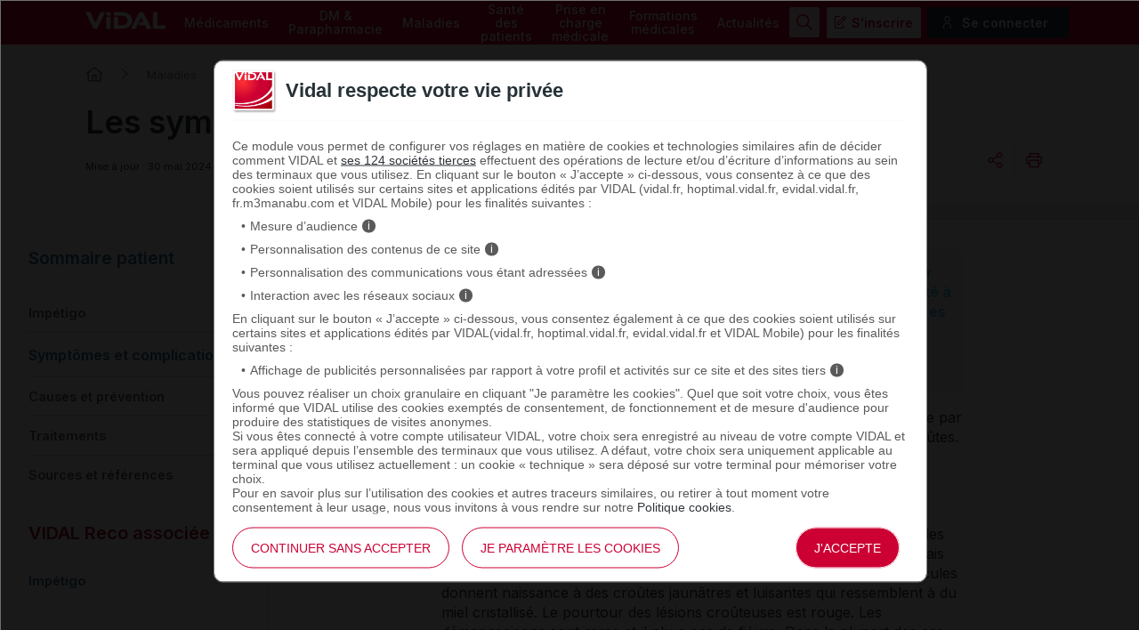

--- FILE ---
content_type: text/html; charset=UTF-8
request_url: https://www.vidal.fr/maladies/peau-cheveux-ongles/impetigo/symptomes-complications.html
body_size: 13399
content:
<!DOCTYPE html>
<html lang="fr">
<head>
    <meta http-equiv="Content-Type" content="text/html; charset=UTF-8" >
    <base href="https://www.vidal.fr/"/>
            <title>Les sympt&#244;mes et les complications de l'imp&#233;tigo - VIDAL</title>
                <link rel="preload" href="statique/dependencies/?type=css&need=Vidal2020,Share,Comments,Article" as="style">
        <link rel="preconnect" href="https://fonts.googleapis.com">
    <link rel="preconnect" href="https://fonts.gstatic.com" crossorigin>
    <link href="https://fonts.googleapis.com/css2?family=Inter:wght@400;500;600&display=swap" rel="stylesheet">
    <link  rel="preload" type="image/png"  sizes="76x76" href="includes/components/2020/imgs/apple-touch-icon.png?v=yyxdewKQLx"  as="image" >
    <link  rel="preload" type="image/png" href="includes/components/2020/imgs/favicon-32x32.png?v=yyxdewKQLx" sizes="32x32"   as="image">
    <link  rel="preload" type="image/png" href="includes/components/2020/imgs/favicon-16x16.png?v=yyxdewKQLx" sizes="16x16"   as="image">
    <link  rel="preload"  href="includes/components/2020/imgs/favicon.ico?v=yyxdewKQLx" as="image">
    <link  rel="preload" href="manifest.json" as="fetch"  crossOrigin="anonymous">

    <link rel="apple-touch-icon" sizes="76x76" href="includes/components/2020/imgs/apple-touch-icon.png?v=yyxdewKQLx">
    <link rel="icon" type="image/png" href="includes/components/2020/imgs/favicon-32x32.png?v=yyxdewKQLx" sizes="32x32">
    <link rel="icon" type="image/png" href="includes/components/2020/imgs/favicon-16x16.png?v=yyxdewKQLx" sizes="16x16">
    <link rel="shortcut icon" href="includes/components/2020/imgs/favicon.ico?v=yyxdewKQLx">

    <!-- ...Général -->
            <meta itemprop="name" content="Les sympt&#244;mes et les complications de l'imp&#233;tigo - VIDAL">
                <meta itemprop="description" content="L’imp&#233;tigo se manifeste sous diverses formes selon l’&#226;ge du patient. Dans tous les cas, apr&#232;s une p&#233;riode d’incubation d’environ une semaine, il">
        <meta name="image" content="https://www.vidal.fr/includes/components/social_image/vidal-fr.jpg">
    <!-- ...Twitter -->
    <meta name="twitter:card" content="summary_large_image">
    <meta name="twitter:site" content="@VidalActus"/>
    <meta name="twitter: creator" content="@VidalActus"/>
    <meta name="twitter:title" content="Les sympt&#244;mes et les complications de l'imp&#233;tigo - VIDAL"/>
    <meta name="twitter:description" content="L’imp&#233;tigo se manifeste sous diverses formes selon l’&#226;ge du patient. Dans tous les cas, apr&#232;s une p&#233;riode d’incubation d’environ une semaine, il"/>
    <meta name="twitter:domain" content="Sant&eacute;"/>
    <meta name="twitter:image" content="https://www.vidal.fr/includes/components/social_image/vidal-fr.jpg">
    <!-- ...Facebook -->
    <meta property="og:locale" content="fr_FR" />
    <meta property="og:type" content="Website" />
    <meta property="og:title" content="Les sympt&#244;mes et les complications de l'imp&#233;tigo - VIDAL" />
    <meta property="og:description" content="L’imp&#233;tigo se manifeste sous diverses formes selon l’&#226;ge du patient. Dans tous les cas, apr&#232;s une p&#233;riode d’incubation d’environ une semaine, il" />
    <meta property="og:url" content="https://www.vidal.fr/maladies/peau-cheveux-ongles/impetigo/symptomes-complications.html" />
    <meta property="og:site_name" content="VIDAL" />
    <meta property="article:section" content="Sant&eacute;" />
    <meta property="og:image" content="https://www.vidal.fr/includes/components/social_image/vidal-fr.jpg" />

    <link rel="alternate" type="application/rss+xml" title="Actualités Vidal" href="rss.xml" />

            <link rel="canonical" href="https://www.vidal.fr/maladies/peau-cheveux-ongles/impetigo/symptomes-complications.html">

                <link rel="next" href="https://www.vidal.fr/maladies/peau-cheveux-ongles/impetigo/causes-prevention.html">
                <link rel="prev" href="https://www.vidal.fr/maladies/peau-cheveux-ongles/impetigo.html">
                <meta name="description" content="L’imp&#233;tigo se manifeste sous diverses formes selon l’&#226;ge du patient. Dans tous les cas, apr&#232;s une p&#233;riode d’incubation d’environ une semaine, il"/>
    <meta name="theme-color" content="#c70036"/>
            <meta name="robots" content="max-snippet:-1,max-image-preview:large,max-video-preview:-1,index, follow"/>
    
    <link rel="manifest" href="manifest.json">

            <link type="text/css" rel="stylesheet" href="statique/dependencies/?type=css&need=Vidal2020,Share,Comments,Article">
        <link type="text/css" rel="stylesheet" href="https://oauth2.vidal.fr/statique/dependencies/?type=css&need=ConsentEmbedded">
    <meta name="viewport" content="width=device-width, initial-scale=1.0" />

            <meta name="app-banner-name" content="VIDAL Mobile">
        <meta name="app-banner-icon" content="includes/components/2020/imgs/icon-mobile.png?v=yyxdewKQLx">
        <meta name="apple-itunes-app" content="app-id=512171778">
        <meta name="google-play-app" content="app-id=com.mobicrea.vidal&launch=true">
    
            <script type='application/ld+json'>
			{"@context":"https:\/\/schema.org\/","@type":"MedicalCondition","url":"https:\/\/www.vidal.fr\/maladies\/peau-cheveux-ongles\/impetigo\/symptomes-complications.html","name":"Sympt&#244;mes et complications","description":"<p>L&#39;imp&eacute;tigo est une infection bact&eacute;rienne de la peau qui survient g&eacute;n&eacute;ralement chez les enfants &acirc;g&eacute;s de moins de cinq ans, mais qui peut &eacute;galement affecter des adultes fragilis&eacute;s. Cette maladie contagieuse se traduit par l&#39;apparition de cro&ucirc;tes, voire d&#39;ampoules, qui peuvent s&#39;&eacute;tendre en l&#39;absence de traitement. M&ecirc;me s&#39;il gu&eacute;rit le plus souvent spontan&eacute;ment, l&#39;imp&eacute;tigo doit &ecirc;tre trait&eacute; pour &eacute;viter les complications et limiter la propagation de cette infection &agrave; d&#39;autres enfants.<\/p>\r\n","associatedAnatomy":{"@type":"AnatomicalStructure","name":"Peau, cheveux et ongles"},"mainEntityOfPage":{"@type":"WebPage","@id":"https:\/\/www.vidal.fr\/maladies\/peau-cheveux-ongles\/impetigo\/symptomes-complications.html","breadcrumb":{"@type":"BreadcrumbList","itemListElement":[{"@type":"ListItem","position":1,"name":"VIDAL","item":"https:\/\/www.vidal.fr\/"},{"@type":"ListItem","position":2,"name":"Maladies","item":"https:\/\/www.vidal.fr\/maladies.html"},{"@type":"ListItem","position":3,"name":"Peau, cheveux et ongles","item":"https:\/\/www.vidal.fr\/maladies\/peau-cheveux-ongles.html"},{"@type":"ListItem","position":4,"name":"Imp\u00e9tigo","item":"https:\/\/www.vidal.fr\/maladies\/peau-cheveux-ongles\/impetigo.html"},{"@type":"ListItem","position":5,"name":"Sympt\u00f4mes et complications","item":"https:\/\/www.vidal.fr\/maladies\/peau-cheveux-ongles\/impetigo\/symptomes-complications.html"}]},"comment":[]}}		</script>
                        </head>
<body>

<div class="header" >
    <div class="nav">
        <div class="site-container">
            <div>
                <a data-toggle=".header .nav .menu-container" class="icon-menu">
                    <span></span>
                </a>
                <a href="" class="logo">
                    <img src="https://www.vidal.fr/includes/components/2020/imgs/logo-vidal-text-white.png" alt="VIDAL">
                </a>
            </div>
            <div class="menu-container">
                <menu class="main">
                    <li><a href="medicaments.html" onclick="pa.sendEvent('click.navigation',{'click':''+this.textContent+'','click_chapter1':'Menu','click_chapter2':''});">Médicaments</a>
                        <ul>
                            <li><a href="medicaments/gammes/liste-a.html" onclick="pa.sendEvent('click.navigation',{'click':''+this.textContent+'','click_chapter1':'Menu','click_chapter2':''+this.closest('.main > li').querySelector('a').textContent+''});">Par nom de gamme</a></li>
                            <li><a href="" data-cbo="bWVkaWNhbWVudHMvbGlzdGUtYS5odG1s" class="private content_profile" onclick="pa.sendEvent('click.navigation',{'click':''+this.textContent+'','click_chapter1':'Menu','click_chapter2':''+this.closest('.main > li').querySelector('a').textContent+''});">Par nom de spécialité</a></li>
                            <li><a href="medicaments/substances/liste-a.html" onclick="pa.sendEvent('click.navigation',{'click':''+this.textContent+'','click_chapter1':'Menu','click_chapter2':''+this.closest('.main > li').querySelector('a').textContent+''});">Par substance active</a></li>
                            <li><a href="medicaments/laboratoires/liste-a.html" onclick="pa.sendEvent('click.navigation',{'click':''+this.textContent+'','click_chapter1':'Menu','click_chapter2':''+this.closest('.main > li').querySelector('a').textContent+''});">Par laboratoire</a></li>
                            <li><a href="" data-cbo="bWVkaWNhbWVudHMvY2xhc3NpZmljYXRpb24vdmlkYWwuaHRtbA=="  class="private" onclick="pa.sendEvent('click.navigation',{'click':''+this.textContent+'','click_chapter1':'Menu','click_chapter2':''+this.closest('.main > li').querySelector('a').textContent+''});">Par domaine thérapeutique</a></li>
                            <li><a href="" data-cbo="bWVkaWNhbWVudHMvY2xhc3NpZmljYXRpb24vYXRjLmh0bWw="  class="private" onclick="pa.sendEvent('click.navigation',{'click':''+this.textContent+'','click_chapter1':'Menu','click_chapter2':''+this.closest('.main > li').querySelector('a').textContent+''});">Par classe ATC</a></li>
                            <li><a href="" data-cbo="bWVkaWNhbWVudHMvaW5kaWNhdGlvbi5odG1s"  class="private content_profile" onclick="pa.sendEvent('click.navigation',{'click':''+this.textContent+'','click_chapter1':'Menu','click_chapter2':''+this.closest('.main > li').querySelector('a').textContent+''});">Par indication</a></li>
                            <li><a href="" data-cbo="YW5hbHlzZS1vcmRvbm5hbmNlLmh0bWw="  class="private content_profile" onclick="pa.sendEvent('click.navigation',{'click':''+this.textContent+'','click_chapter1':'Menu','click_chapter2':''+this.closest('.main > li').querySelector('a').textContent+''});">Analyse d'ordonnance</a></li>
                            <li><a href="" data-cbo="YWx0ZXJuYXRpdmVzLXRoZXJhcGV1dGlxdWVzLmh0bWw="  class="private content_profile" onclick="pa.sendEvent('click.navigation',{'click':''+this.textContent+'','click_chapter1':'Menu','click_chapter2':''+this.closest('.main > li').querySelector('a').textContent+''});">Alternatives thérapeutiques</a></li>
                            <li><a href="" data-cbo="b3V0aWxzL2NvbnZlcnRpc3NldXItZGMuaHRtbA==" class="private" onclick="pa.sendEvent('click.navigation',{'click':''+this.textContent+'','click_chapter1':'Menu','click_chapter2':''+this.closest('.main > li').querySelector('a').textContent+''});">Calculateurs et convertisseurs</a></li>
                            <li><a href="medicaments/utilisation.html" onclick="pa.sendEvent('click.navigation',{'click':''+this.textContent+'','click_chapter1':'Menu','click_chapter2':''+this.closest('.main > li').querySelector('a').textContent+''});">Bien utiliser ses médicaments</a></li>
                        </ul>
                    </li>
                    <li><a href="parapharmacie.html" onclick="pa.sendEvent('click.navigation',{'click':''+this.textContent+'','click_chapter1':'Menu','click_chapter2':''});">DM & Parapharmacie</a>
                        <ul>
                            <li><a href="parapharmacie/liste-a.html" onclick="pa.sendEvent('click.navigation',{'click':''+this.textContent+'','click_chapter1':'Menu','click_chapter2':''+this.closest('.main > li').querySelector('a').textContent+''});">Par nom commercial</a></li>
                            <li><a href="parapharmacie/societes/liste-a.html" onclick="pa.sendEvent('click.navigation',{'click':''+this.textContent+'','click_chapter1':'Menu','click_chapter2':''+this.closest('.main > li').querySelector('a').textContent+''});">Par fabricant & distributeur</a></li>
                            <li><a href="" data-cbo="cGFyYXBoYXJtYWNpZS9jbGFzc2lmaWNhdGlvbi5odG1s"  class="private" onclick="pa.sendEvent('click.navigation',{'click':''+this.textContent+'','click_chapter1':'Menu','click_chapter2':''+this.closest('.main > li').querySelector('a').textContent+''});">Par domaine d'utilisation</a></li>
                            <li><a href="parapharmacie/phytotherapie-plantes.html" onclick="pa.sendEvent('click.navigation',{'click':''+this.textContent+'','click_chapter1':'Menu','click_chapter2':''+this.closest('.main > li').querySelector('a').textContent+''});">Phytothérapie</a></li>
                            <li><a href="parapharmacie/complements-alimentaires.html" onclick="pa.sendEvent('click.navigation',{'click':''+this.textContent+'','click_chapter1':'Menu','click_chapter2':''+this.closest('.main > li').querySelector('a').textContent+''});">Compléments alimentaires</a></li>
                            <li><a href="parapharmacie/utilisation.html" onclick="pa.sendEvent('click.navigation',{'click':''+this.textContent+'','click_chapter1':'Menu','click_chapter2':''+this.closest('.main > li').querySelector('a').textContent+''});">Bien utiliser ses produits de parapharmacie</a></li>
                        </ul>
                    </li>
                    <li><a href="maladies.html" onclick="pa.sendEvent('click.navigation',{'click':''+this.textContent+'','click_chapter1':'Menu','click_chapter2':''});">Maladies</a>
                        <ul>
                            <li><a href="" data-cbo="bWFsYWRpZXMvcmVjb21tYW5kYXRpb25zLmh0bWw=" class="private content_profile" onclick="pa.sendEvent('click.navigation',{'click':''+this.textContent+'','click_chapter1':'Menu','click_chapter2':''+this.closest('.main > li').querySelector('a').textContent+''});">VIDAL Recos</a></li>
                            <li><a href="maladies/a-z.html" onclick="pa.sendEvent('click.navigation',{'click':''+this.textContent+'','click_chapter1':'Menu','click_chapter2':''+this.closest('.main > li').querySelector('a').textContent+''});">Maladies de A à Z</a></li>
                            <li><a href="maladies/chez-adulte.html" onclick="pa.sendEvent('click.navigation',{'click':''+this.textContent+'','click_chapter1':'Menu','click_chapter2':''+this.closest('.main > li').querySelector('a').textContent+''});">Maladies chez l'adulte</a></li>
                            <li><a href="maladies/chez-les-enfants.html" onclick="pa.sendEvent('click.navigation',{'click':''+this.textContent+'','click_chapter1':'Menu','click_chapter2':''+this.closest('.main > li').querySelector('a').textContent+''});">Maladies chez l'enfant</a></li>
                            <li><a href="sante/grossesse/maladies-grossesse.html" onclick="pa.sendEvent('click.navigation',{'click':''+this.textContent+'','click_chapter1':'Menu','click_chapter2':''+this.closest('.main > li').querySelector('a').textContent+''});">Maux et maladies de la grossesse</a></li>
                            <li><a href="maladies/j-ai-mal-a.html" onclick="pa.sendEvent('click.navigation',{'click':''+this.textContent+'','click_chapter1':'Menu','click_chapter2':''+this.closest('.main > li').querySelector('a').textContent+''});">J'ai mal à</a></li>
                            <li><a href="maladies/mon-enfant-a-mal.html" onclick="pa.sendEvent('click.navigation',{'click':''+this.textContent+'','click_chapter1':'Menu','click_chapter2':''+this.closest('.main > li').querySelector('a').textContent+''});">Mon enfant a</a></li>
                        </ul>
                    </li>
                    <li><a href="sante.html" onclick="pa.sendEvent('click.exit',{'click':''+this.textContent+'','external_url':''+this.getAttribute('href')+'','click_chapter1':'Menu','click_chapter2':''+this.closest('.main > li').querySelector('a').textContent+''});">Santé des patients</a>
                        <ul>
                            <li><a href="maladies/a-z.html" onclick="pa.sendEvent('click.navigation',{'click':''+this.textContent+'','click_chapter1':'Menu','click_chapter2':''+this.closest('.main > li').querySelector('a').textContent+''});">Maladies de A à Z</a></li>
                            <li><a href="agir-pour-ma-sante.html" onclick="pa.sendEvent('click.navigation',{'click':''+this.textContent+'','click_chapter1':'Menu','click_chapter2':''+this.closest('.main > li').querySelector('a').textContent+''});">Agir pour ma santé</a></li>
                            <li><a href="sante/examens-tests-analyses-medicales.html" onclick="pa.sendEvent('click.navigation',{'click':''+this.textContent+'','click_chapter1':'Menu','click_chapter2':''+this.closest('.main > li').querySelector('a').textContent+''});">Examens, tests et analyses</a></li>
                            <li><a href="sante/medecine-thermale.html" onclick="pa.sendEvent('click.navigation',{'click':''+this.textContent+'','click_chapter1':'Menu','click_chapter2':''+this.closest('.main > li').querySelector('a').textContent+''});">Médecine thermale</a></li>
                            <li><a href="sante/sante-bd.html" onclick="pa.sendEvent('click.navigation',{'click':''+this.textContent+'','click_chapter1':'Menu','click_chapter2':''+this.closest('.main > li').querySelector('a').textContent+''});">SantéBD</a></li>
                            <li><a href="sante/grossesse.html" onclick="pa.sendEvent('click.navigation',{'click':''+this.textContent+'','click_chapter1':'Menu','click_chapter2':''+this.closest('.main > li').querySelector('a').textContent+''});">Grossesse</a></li>
                            <li><a href="sante/enfants.html" onclick="pa.sendEvent('click.navigation',{'click':''+this.textContent+'','click_chapter1':'Menu','click_chapter2':''+this.closest('.main > li').querySelector('a').textContent+''});">Enfants</a></li>
                            <li><a href="sante/voyage.html" onclick="pa.sendEvent('click.navigation',{'click':''+this.textContent+'','click_chapter1':'Menu','click_chapter2':''+this.closest('.main > li').querySelector('a').textContent+''});">Voyage</a></li>
                            <li><a href="sante/nutrition.html" onclick="pa.sendEvent('click.navigation',{'click':''+this.textContent+'','click_chapter1':'Menu','click_chapter2':''+this.closest('.main > li').querySelector('a').textContent+''});">Nutrition</a></li>
                            <li><a href="sante/sport.html" onclick="pa.sendEvent('click.navigation',{'click':''+this.textContent+'','click_chapter1':'Menu','click_chapter2':''+this.closest('.main > li').querySelector('a').textContent+''});">Sport</a></li>
                        </ul>
                    </li>
                    <li><a href="prise-charge-medicale.html" onclick="pa.sendEvent('click.navigation',{'click':''+this.textContent+'','click_chapter1':'Menu','click_chapter2':''});">Prise en charge médicale</a>
                        <ul>
                            <li><a data-cbo="bWVkaWNhbWVudHMvbGlzdGUtYS5odG1s"  class="private content_profile" onclick="pa.sendEvent('click.navigation',{'click':''+this.textContent+'','click_chapter1':'Menu','click_chapter2':''+this.closest('.main > li').querySelector('a').textContent+''});">Recherche par nom de médicament</a></li>
                            <li><a href="parapharmacie/liste-a.html" onclick="pa.sendEvent('click.navigation',{'click':''+this.textContent+'','click_chapter1':'Menu','click_chapter2':''+this.closest('.main > li').querySelector('a').textContent+''});">Recherche par nom de produit de parapharmacie</a></li>
                            <li><a href="" data-cbo="b3V0aWxzL2NvbnZlcnRpc3NldXItZGMuaHRtbA=="  class="private" onclick="pa.sendEvent('click.navigation',{'click':''+this.textContent+'','click_chapter1':'Menu','click_chapter2':''+this.closest('.main > li').querySelector('a').textContent+''});">Calculateurs et convertisseurs</a></li>
                            <li><a href="" data-cbo="bWFsYWRpZXMvcmVjb21tYW5kYXRpb25zLmh0bWw="  class="private content_profile" onclick="pa.sendEvent('click.navigation',{'click':''+this.textContent+'','click_chapter1':'Menu','click_chapter2':''+this.closest('.main > li').querySelector('a').textContent+''});">VIDAL Recos</a></li>
                            <li><a href="" data-cbo="bGl2ZS5odG1s"  class="private" onclick="pa.sendEvent('click.navigation',{'click':''+this.textContent+'','click_chapter1':'Menu','click_chapter2':''+this.closest('.main > li').querySelector('a').textContent+''});">VIDAL Live</a></li>
                            <li><a href="sante/sport/infos-sport-medicosport-sante/" onclick="pa.sendEvent('click.navigation',{'click':''+this.textContent+'','click_chapter1':'Menu','click_chapter2':''+this.closest('.main > li').querySelector('a').textContent+''});">Médicosport-Santé</a></li>
                            <li><a href="sante/medecine-thermale.html" onclick="pa.sendEvent('click.navigation',{'click':''+this.textContent+'','click_chapter1':'Menu','click_chapter2':''+this.closest('.main > li').querySelector('a').textContent+''});">Médecine thermale</a></li>
                            <li><a href="" data-cbo="dG94aW4v"  class="private" onclick="pa.sendEvent('click.navigation',{'click':''+this.textContent+'','click_chapter1':'Menu','click_chapter2':''+this.closest('.main > li').querySelector('a').textContent+''});">Produits toxiques</a></li>
                            <li><a href="infos-pratiques/pharmacovigilance-definition-et-modalites-de-declaration-id10431.html" onclick="pa.sendEvent('click.navigation',{'click':''+this.textContent+'','click_chapter1':'Menu','click_chapter2':''+this.closest('.main > li').querySelector('a').textContent+''});">Infos pratiques professionnelles</a></li>
                            <li><a href="" data-cbo="Z3ByLmh0bWw=" onclick="pa.sendEvent('click.navigation',{'click':''+this.textContent+'','click_chapter1':'Menu','click_chapter2':''+this.closest('.main > li').querySelector('a').textContent+''});">Rein / GPR</a></li>
                            <li><a href="ressources.html" onclick="pa.sendEvent('click.navigation',{'click':''+this.textContent+'','click_chapter1':'Menu','click_chapter2':''+this.closest('.main > li').querySelector('a').textContent+''});">Ressources</a></li>
                        </ul>
                    </li>
                    <li><a href="formations/" onclick="pa.sendEvent('click.navigation',{'click':''+this.textContent+'','click_chapter1':'Menu','click_chapter2':''});" >Formations médicales</a>
                        <ul>
                            <li><span data-cbo="Zm9ybWF0aW9ucy8=" onclick="pa.sendEvent('click.navigation',{'click':''+this.textContent+'','click_chapter1':'Menu','click_chapter2':''+this.closest('.main > li').querySelector('a').textContent+''});" class="cbo">Mon espace formation</span>
                            <li><a href="formations/domaines.html" onclick="pa.sendEvent('click.navigation',{'click':''+this.textContent+'','click_chapter1':'Menu','click_chapter2':''+this.closest('.main > li').querySelector('a').textContent+''});">Par domaine thérapeutique</a></li>
                            <li><a href="formations/professions.html" onclick="pa.sendEvent('click.navigation',{'click':''+this.textContent+'','click_chapter1':'Menu','click_chapter2':''+this.closest('.main > li').querySelector('a').textContent+''});">Par métier</a></li>
                            <li><a href="vidal-flash-cards.html" onclick="pa.sendEvent('click.navigation',{'click':''+this.textContent+'','click_chapter1':'Menu','click_chapter2':''+this.closest('.main > li').querySelector('a').textContent+''});">VIDAL Flash Cards</a></li>
                            <li><a href="prise-charge-medicale/handiconnect.html" onclick="pa.sendEvent('click.navigation',{'click':''+this.textContent+'','click_chapter1':'Menu','click_chapter2':''+this.closest('.main > li').querySelector('a').textContent+''});">Handi connect</a></li>
                        </ul>
                    </li>
                    <li><a href="actualites.html" onclick="pa.sendEvent('click.navigation',{'click':''+this.textContent+'','click_chapter1':'Menu','click_chapter2':''});" >Actualités</a>
                        <ul>
                            <li><a data-cbo="YWN0dWFsaXRlcy5odG1s" onclick="pa.sendEvent('click.navigation',{'click':''+this.textContent+'','click_chapter1':'Menu','click_chapter2':''+this.closest('.main > li').querySelector('a').textContent+''});">Toutes les actualités</a></li>
                                                            <li><a href="actualites/medicaments-et-produits-de-sante.html" onclick="pa.sendEvent('click.navigation',{'click':''+this.textContent+'','click_chapter1':'Menu','click_chapter2':''+this.closest('.main > li').querySelector('a').textContent+''});">Médicaments et produits de santé</a></li>
                                                            <li><a href="actualites/diagnostic-et-therapeutique.html" onclick="pa.sendEvent('click.navigation',{'click':''+this.textContent+'','click_chapter1':'Menu','click_chapter2':''+this.closest('.main > li').querySelector('a').textContent+''});">Diagnostic et thérapeutique</a></li>
                                                            <li><a href="actualites/socioprofessionnel.html" onclick="pa.sendEvent('click.navigation',{'click':''+this.textContent+'','click_chapter1':'Menu','click_chapter2':''+this.closest('.main > li').querySelector('a').textContent+''});">Socioprofessionnel</a></li>
                                                            <li><a href="actualites/sante-publique.html" onclick="pa.sendEvent('click.navigation',{'click':''+this.textContent+'','click_chapter1':'Menu','click_chapter2':''+this.closest('.main > li').querySelector('a').textContent+''});">Santé publique</a></li>
                                                            <li><a href="actualites/technologie-et-innovation.html" onclick="pa.sendEvent('click.navigation',{'click':''+this.textContent+'','click_chapter1':'Menu','click_chapter2':''+this.closest('.main > li').querySelector('a').textContent+''});">Technologie et innovation</a></li>
                                                            <li><a href="actualites/sante-et-societe.html" onclick="pa.sendEvent('click.navigation',{'click':''+this.textContent+'','click_chapter1':'Menu','click_chapter2':''+this.closest('.main > li').querySelector('a').textContent+''});">Santé et société</a></li>
                                                            <li><a href="actualites/etudes-et-congres.html" onclick="pa.sendEvent('click.navigation',{'click':''+this.textContent+'','click_chapter1':'Menu','click_chapter2':''+this.closest('.main > li').querySelector('a').textContent+''});">Études et congrès</a></li>
                                                    </ul>
                    </li>
                </menu>
            </div>
            <ul class="secondary">
                                    <img src="https://www.vidal.fr/includes/components/2020/imgs/icon-search-menu.png" alt="search" class="search button-secondary">
                    <img src="https://www.vidal.fr/includes/components/2020/imgs/icon-search-white.png" alt="search" class="search-mobile">
                    <img src="https://www.vidal.fr/includes/components/2020/imgs/icon-close-red.png" alt="close" class="close button-secondary">
                    <img src="https://www.vidal.fr/includes/components/2020/imgs/icon-close.png" alt="close" class="close-mobile">
                                                                            <li>
                        <a data-toggle=".secondary .disconnected-nav" class="usr-info mobile-user">
                            <img src="https://www.vidal.fr/includes/components/2020/imgs/icon-user-connection.png">
                        </a>
                        <ul class="disconnected-nav">
                            <li>
                                <span data-cbo="aW5zY3JpcHRpb24uaHRtbD9yZWRpcmVjdD1odHRwcyUzQSUyRiUyRnd3dy52aWRhbC5mciUyRm1hbGFkaWVzJTJGcGVhdS1jaGV2ZXV4LW9uZ2xlcyUyRmltcGV0aWdvJTJGc3ltcHRvbWVzLWNvbXBsaWNhdGlvbnMuaHRtbA==" class="button-tertiary register cbo">S'inscrire</span>
                            </li>
                            <li>
                                <span data-connect="true" data-cbo="bG9naW4uaHRtbD9yZWRpcmVjdD1odHRwcyUzQSUyRiUyRnd3dy52aWRhbC5mciUyRm1hbGFkaWVzJTJGcGVhdS1jaGV2ZXV4LW9uZ2xlcyUyRmltcGV0aWdvJTJGc3ltcHRvbWVzLWNvbXBsaWNhdGlvbnMuaHRtbA==" class="button-connection login cbo">Se connecter</span>
                            </li>
                        </ul>
                                        </li>
                                <a data-toggle=".header .nav .menu-container" class="icon-menu">
                    <span></span>
                </a>
            </ul>
        </div>
    </div>
            <div class="searchbar 0 hidden">
    <div class="site-container">
        <div class="searchbar">
            <div id="search_error">Veuillez saisir au moins 3 caractères pour votre recherche.</div>
            <form class="form-search" id="main-search" action="recherche.html" method="get">
                                <div id="query" data-placeholder="Rechercher un médicament, une formation, une actualité santé..."                        data-cbo="cmVjaGVyY2hlL3N1Z2dlc3Rpb24uaHRtbD9xdWVyeT17dmFsdWV9" data-value=""></div>
                <button class="button-primary search"><img src="https://www.vidal.fr/includes/components/2020/imgs/icon-search-white.png">
                    <span>Rechercher</span>
                </button>
            </form>
        </div>
    </div>
</div>
                        <div class="site-container">
                    <ul class="breadcrumb">
                <li><a href="" class="homepage" title="Revenir à l'accueil"></a></li>
                                                            <li><a href="maladies.html">Maladies</a></li>
                                                                                <li><a href="maladies/peau-cheveux-ongles.html">Peau, cheveux et ongles</a></li>
                                                                                <li><a href="maladies/peau-cheveux-ongles/impetigo.html">Impétigo</a></li>
                                                                                <li>Symptômes et complications</li>
                                                </ul>
                        </div>
    </div><div class="generic content maladies peau-cheveux-ongles impetigo symptomes-complications article">
            <div class="page-header">
            <div class="intro site-container">
                <div class="title">
                    <h1>Les sympt&#244;mes et les complications de l'imp&#233;tigo</h1>
                </div>
                <div class="data-buttons">
                    <div class="metadata">
    <time class="date_info" datetime=2024-05-30 >
        Mise à jour : 30 mai 2024    </time>
    <span class="reading-time"><img src="includes/components/2020/imgs/readingtime.png" alt="Image d'une montre">4 minutes</span>
            <a href="#main_comment" class="comments">  <img src="includes/components/2020/imgs/add-comment.png" alt="icon"> Ajouter un commentaire</a>
    </div>                    <div class="share-and-print-buttons">
                            <div id="notice-share" class="notice"></div>
    <div class="share">
    
    <a class="action button-tertiary" data-toggle=".share .submenu" data-vp="click.action" onclick="VIDALPiano.event(this);" data-vp_click="Partager" data-vp_click_chapter1="" data-vp_click_chapter2="">
        <span class="share-icon"></span>
    </a>
    <div class="submenu">
        <script src="https://platform.linkedin.com/in.js" type="text/javascript">lang: fr_FR</script>
        <div class="share-button copy">
            <a onclick="copy(this);VIDALPiano.event(this);" data-vp="click.action" onclick="VIDALPiano.event(this);" data-vp_click="Copier l'url" data-vp_click_chapter1="" data-vp_click_chapter2="" data-notice="#notice-share">
                <span>Copier l'url</span>
            </a>
        </div>
        <div class="share-button fb-share-button" data-cbo="aHR0cHM6Ly93d3cudmlkYWwuZnIvbWFsYWRpZXMvcGVhdS1jaGV2ZXV4LW9uZ2xlcy9pbXBldGlnby9zeW1wdG9tZXMtY29tcGxpY2F0aW9ucy5odG1s" data-layout="button" data-size="small"><a target="_blank" href="https://www.facebook.com/sharer/sharer.php?u=https%3A%2F%2Fwww.vidal.fr%2Fmaladies%2Fpeau-cheveux-ongles%2Fimpetigo%2Fsymptomes-complications.html" class="fb-xfbml-parse-ignore" data-vp="click.exit" onclick="VIDALPiano.event(this);" data-vp_click="Partager sur Facebook" data-vp_click_chapter1="" data-vp_click_chapter2="" data-vp_external_url="this.href">Partager</a></div>
        <div class="share-button bluesky">
            <a class="bluesky-share-button"
               href=" https://bsky.app/intent/compose?text= https%3A%2F%2Fwww.vidal.fr%2Fmaladies%2Fpeau-cheveux-ongles%2Fimpetigo%2Fsymptomes-complications.html" data-vp="click.exit" onclick="VIDALPiano.event(this);" data-vp_click="Partager sur Bluesky" data-vp_click_chapter1="" data-vp_click_chapter2="" data-vp_external_url="this.href">
                Partager</a>
        </div>
        <div class="share-button lkdin">
            <script type="IN/Share" data-cbo="aHR0cHM6Ly93d3cudmlkYWwuZnIvbWFsYWRpZXMvcGVhdS1jaGV2ZXV4LW9uZ2xlcy9pbXBldGlnby9zeW1wdG9tZXMtY29tcGxpY2F0aW9ucy5odG1s"></script>
        </div>
        <div class="share-button email">
            <a href="mailto:?Subject=&amp;Body=https://www.vidal.fr/maladies/peau-cheveux-ongles/impetigo/symptomes-complications.html" data-vp="click.exit" onclick="VIDALPiano.event(this);" data-vp_click="Partager par mail" data-vp_click_chapter1="" data-vp_click_chapter2="" data-vp_external_url="this.href">
                <span>Email</span>
            </a>
        </div>
    </div>
</div>
                            <a class="print-button button-tertiary" data-toggle=".print-button .submenu" data-vp="click.download" onclick="VIDALPiano.event(this);" data-vp_click="Imprimer" data-vp_click_chapter1="" data-vp_click_chapter2="">
        <span></span>
    </a>
                    </div>
                </div>
            </div>
        </div>
                <div class="site-container-gam">
                    </div>
        <div class="site-container with-summary content document gp">
        <div>
                            <div class="summary">
                    <p class="summary-title">Sommaire patient</p>
                    <div class="summary-content">
                        <ul>
                            
                                                                    <li>
                                        <a href="maladies/peau-cheveux-ongles/impetigo.html">Imp&#233;tigo</a>
                                        

                                                                </li>
                            
                                                                    <li>
                                    <a class="current">
                                        Sympt&#244;mes et complications</a>
                                

                                                                </li>
                            
                                                                    <li>
                                        <a href="maladies/peau-cheveux-ongles/impetigo/causes-prevention.html">Causes et pr&#233;vention</a>
                                        

                                                                </li>
                            
                                                                    <li>
                                        <a href="maladies/peau-cheveux-ongles/impetigo/traitements.html">Traitements</a>
                                        

                                                                </li>
                            
                                                                    <li>
                                        <a data-cbo="bWFsYWRpZXMvcGVhdS1jaGV2ZXV4LW9uZ2xlcy9pbXBldGlnby9zb3VyY2VzLXJlZmVyZW5jZXMuaHRtbA==">Sources et r&#233;f&#233;rences</a>
                                        

                                                                </li>
                                                    </ul>
                                                    <div class="associated">
                                <p>VIDAL Reco                                    associée</p>
                                <ul>
                                                                            <li><a href="maladies/recommandations/impetigo-3525.html">Impétigo</a></li>
                                                                    </ul>
                            </div>
                                                <div class="summary-overlay"></div>
                    </div>
                </div>
                        <div class="main">
                <div class="block">
                    <div class="content limited-width">
                                                <p class="intro2">Apr&egrave;s une p&eacute;riode d&rsquo;<span class="glossary-def" data-tooltipid="812">incubation</span> d&rsquo;environ une semaine, l&#39;imp&eacute;tigo d&eacute;bute par l&rsquo;apparition de v&eacute;sicules qui &eacute;voluent le plus souvent sous forme de cro&ucirc;tes.</p>

<h2 class="vlxtitle" data-vlxtype="symptomes">Quels sont les sympt&ocirc;mes de l&#39;imp&eacute;tigo ?</h2>

<div class="vlxtexte" data-vlxtype="symptomes">
<p>Habituellement, l&#39;imp&eacute;tigo prend une <strong>forme dite cro&ucirc;teuse</strong>. Des v&eacute;sicules apparaissent d&rsquo;abord, le plus souvent autour du nez et de la bouche, mais &eacute;galement au niveau du cuir chevelu, des bras ou des jambes. Ces v&eacute;sicules donnent naissance &agrave; des cro&ucirc;tes jaun&acirc;tres et luisantes qui ressemblent &agrave; du miel cristallis&eacute;. Le pourtour des l&eacute;sions cro&ucirc;teuses est rouge. Les d&eacute;mangeaisons sont rares et il n&#39;y a pas de fi&egrave;vre. Dans la plupart des cas, ces l&eacute;sions tendent &agrave; dispara&icirc;tre en deux semaines.</p>
</div>

<p>Parfois, les v&eacute;sicules sont tr&egrave;s nombreuses et plut&ocirc;t s&egrave;ches. On parle alors d&rsquo;imp&eacute;tigo &laquo; <b>miliaire</b> &raquo;.</p>

<p>Les <span class="glossary-def" data-tooltipid="917">ganglions</span> qui drainent la zone infect&eacute;e peuvent &ecirc;tre enfl&eacute;s.</p>

<p><b>Chez les enfants de moins de 2 ans</b>, l&rsquo;imp&eacute;tigo provoqu&eacute; par le <span class="glossary-def" data-tooltipid="443">staphylocoque</span> dor&eacute; peut prendre une forme particuli&egrave;re, la forme &laquo; <b>bulleuse</b> &raquo;, plus s&eacute;v&egrave;re que la forme cro&ucirc;teuse. Une grosse v&eacute;sicule appara&icirc;t (similaire &agrave; une <b>ampoule</b>), le plus souvent sur le tronc, la r&eacute;gion du p&eacute;rin&eacute;e (entre l&rsquo;anus et les organes g&eacute;nitaux), les pieds ou les mains. Cette ampoule aux contours rouges se d&eacute;chire et laisse couler un liquide qui va contaminer d&rsquo;autres zones du corps et cr&eacute;er d&rsquo;autres ampoules de plus en plus larges. Le <span class="glossary-def" data-tooltipid="354">nourrisson</span> est fatigu&eacute;, il peut pr&eacute;senter une <b>fi&egrave;vre mod&eacute;r&eacute;e</b>, voire de la diarrh&eacute;e. L&rsquo;imp&eacute;tigo bulleux n&eacute;cessite une <b>consultation m&eacute;dicale rapide</b>, en particulier chez un <span class="glossary-def" data-tooltipid="354">nourrisson</span> de moins de 6 mois.</p>

<p style="font-weight:normal;">Parfois, l&rsquo;imp&eacute;tigo peut prendre une forme chronique qui se traduit par l&rsquo;apparition de <b>cro&ucirc;tes larges et noir&acirc;tres</b> de dix &agrave; vingt millim&egrave;tres de diam&egrave;tre qui &eacute;voluent en <b>ulc&egrave;re douloureux</b> (on parle d&rsquo;&laquo; <b>ecthyma</b> &raquo;), le plus souvent sur les jambes. G&eacute;n&eacute;ralement, cette forme profonde d&rsquo;imp&eacute;tigo est due &agrave; Streptococcus pyogenes et se d&eacute;veloppe chez des personnes adultes fragilis&eacute;es.</p>

<h2>Quelles sont les complications de l&#39;imp&eacute;tigo&nbsp;?</h2>

<p>Dans de rares cas, l&rsquo;imp&eacute;tigo bulleux peut &eacute;voluer en &laquo;<b> &eacute;pidermolyse staphylococcique aigu&euml;</b> &raquo; (ou <span class="glossary-def" data-tooltipid="454">syndrome</span> de la peau &eacute;bouillant&eacute;e). Le <span class="glossary-def" data-tooltipid="443">staphylocoque</span> dor&eacute; s&eacute;cr&egrave;te des toxines, les &laquo;<b> exfoliatines</b> &raquo;, qui provoquent la n&eacute;crose et le d&eacute;collement de l&rsquo;&eacute;piderme : au moindre frottement, la peau part en lambeaux. Cette complication s&rsquo;accompagne g&eacute;n&eacute;ralement de fi&egrave;vre et de d&eacute;shydratation.</p>

<p>Les imp&eacute;tigos dus aux streptocoques peuvent se compliquer d&rsquo;une atteinte des reins, la <b>glom&eacute;rulon&eacute;phrite aigu&euml;</b>. Elle est due &agrave; la s&eacute;cr&eacute;tion d&rsquo;une prot&eacute;ine toxique par certains streptocoques.&nbsp;Cette complication est devenue exceptionnelle en France.</p>

<p>Sans traitement, l&rsquo;imp&eacute;tigo peut &eacute;galement se compliquer d&rsquo;un abc&egrave;s, d&rsquo;une lymphangite (une <span class="glossary-def" data-tooltipid="281">inflammation</span> des vaisseaux qui ram&egrave;nent la <span class="glossary-def" data-tooltipid="316">lymphe</span> au c&oelig;ur), de pneumonie, d&rsquo;<span class="glossary-def" data-tooltipid="66">arthrite</span> ou de septic&eacute;mie (infection g&eacute;n&eacute;ralis&eacute;e).</p>

<h2>Quand consulter un m&eacute;decin ?</h2>

<p>En cas d&rsquo;imp&eacute;tigo chez un enfant, la consultation d&rsquo;un m&eacute;decin doit &ecirc;tre faite sans attendre&nbsp;:</p>

<ul class="tiret">
	<li>chez un enfant de <b>moins de 6 mois</b>&nbsp;;</li>
	<li>en cas d&rsquo;imp&eacute;tigo <b>bulleux</b>&nbsp;;</li>
	<li>si l&rsquo;enfant a de la <b>fi&egrave;vre</b>&nbsp;;</li>
	<li>s&rsquo;il y a <b>plus de 5 l&eacute;sions</b> pr&eacute;sentes&nbsp;;</li>
	<li>si l&rsquo;imp&eacute;tigo <b>s&rsquo;&eacute;tend rapidement</b>.</li>
</ul>

<p>Dans tous les cas, un traitement local ou g&eacute;n&eacute;ral est n&eacute;cessaire. <b>Pensez &agrave; signaler l&rsquo;imp&eacute;tigo de votre enfant aux collectivit&eacute;s qu&rsquo;il fr&eacute;quente habituellement.</b></p>

<p>En cas d&#39;imp&eacute;tigo r&eacute;cidivant ou d&rsquo;ecthyma, le m&eacute;decin prescrit un pr&eacute;l&egrave;vement des l&eacute;sions et des cavit&eacute;s nasales principalement, afin d&rsquo;identifier pr&eacute;cis&eacute;ment la bact&eacute;rie responsable.</p>
<script>if(!window.lexical){window.lexical={};}window.lexical[1615] = [{"id":"66","word":"arthrite","definition":"<p>Inflammation aigu&#235; d'une articulation pouvant aboutir &#224; sa destruction. Les principales causes d'arthrite, en dehors des infections, sont les d&#233;p&#244;ts de cristaux d'acide urique (goutte) ou de sels de calcium (chondrocalcinose).<\/p>","pattern":"\/(?s)<(h1|h2|h3|h4|h5|h6)[^<]*>.*?<\\\/(h1|h2|h3|h4|h5|h6)>(*SKIP)(*F)|(?s)<a[\\S\\s]+?<\\\/a>(*SKIP)(*F)|\".*?\"(*SKIP)(*F)|(\\s+|.|,|;|')\\b(arthrite[s|x]*(?!=\"))\\b(\\s|.|,|;|')\/ui"},{"id":"917","word":"ganglions","definition":"<p>Terme g&#233;n&#233;ralement utilis&#233; pour d&#233;signer les ganglions lymphatiques&#160;: ces organes filtrent la lymphe (le liquide qui baigne les cellules du corps). Lors d'infection, les ganglions pi&#232;gent les germes et r&#233;agissent en devenant volumineux et douloureux. Les ganglions sont r&#233;partis dans l'ensemble du corps, et regroup&#233;s par endroits (au niveau du cou, des aisselles et de l'aine, par exemple).<\/p>","pattern":"\/(?s)<(h1|h2|h3|h4|h5|h6)[^<]*>.*?<\\\/(h1|h2|h3|h4|h5|h6)>(*SKIP)(*F)|(?s)<a[\\S\\s]+?<\\\/a>(*SKIP)(*F)|\".*?\"(*SKIP)(*F)|(\\s+|.|,|;|')\\b(ganglions[s|x]*(?!=\"))\\b(\\s|.|,|;|')\/ui"},{"id":"812","word":"incubation","definition":"<p>D&#233;lai entre la contamination par un germe et l'apparition des sympt&#244;mes d'une maladie infectieuse.<\/p>","pattern":"\/(?s)<(h1|h2|h3|h4|h5|h6)[^<]*>.*?<\\\/(h1|h2|h3|h4|h5|h6)>(*SKIP)(*F)|(?s)<a[\\S\\s]+?<\\\/a>(*SKIP)(*F)|\".*?\"(*SKIP)(*F)|(\\s+|.|,|;|')\\b(incubation[s|x]*(?!=\"))\\b(\\s|.|,|;|')\/ui"},{"id":"281","word":"inflammation","definition":"<p>R&#233;action naturelle de l'organisme contre un &#233;l&#233;ment reconnu comme &#233;tranger. Elle se manifeste localement par une rougeur, une chaleur, une douleur ou un gonflement.<\/p>","pattern":"\/(?s)<(h1|h2|h3|h4|h5|h6)[^<]*>.*?<\\\/(h1|h2|h3|h4|h5|h6)>(*SKIP)(*F)|(?s)<a[\\S\\s]+?<\\\/a>(*SKIP)(*F)|\".*?\"(*SKIP)(*F)|(\\s+|.|,|;|')\\b(inflammation[s|x]*(?!=\"))\\b(\\s|.|,|;|')\/ui"},{"id":"316","word":"lymphe","definition":"<p>Liquide incolore riche en prot&#233;ines. Il circule dans les vaisseaux lymphatiques.<\/p>","pattern":"\/(?s)<(h1|h2|h3|h4|h5|h6)[^<]*>.*?<\\\/(h1|h2|h3|h4|h5|h6)>(*SKIP)(*F)|(?s)<a[\\S\\s]+?<\\\/a>(*SKIP)(*F)|\".*?\"(*SKIP)(*F)|(\\s+|.|,|;|')\\b(lymphe[s|x]*(?!=\"))\\b(\\s|.|,|;|')\/ui"},{"id":"354","word":"nourrisson","definition":"<p>Enfant de un &#224; 30 mois. Un enfant de moins de un mois est un nouveau-n&#233;.<\/p>","pattern":"\/(?s)<(h1|h2|h3|h4|h5|h6)[^<]*>.*?<\\\/(h1|h2|h3|h4|h5|h6)>(*SKIP)(*F)|(?s)<a[\\S\\s]+?<\\\/a>(*SKIP)(*F)|\".*?\"(*SKIP)(*F)|(\\s+|.|,|;|')\\b(nourrisson[s|x]*(?!=\"))\\b(\\s|.|,|;|')\/ui"},{"id":"443","word":"staphylocoque","definition":"<p>Germe impliqu&#233; dans de nombreuses infections, notamment cutan&#233;es. Il n'est sensible qu'&#224; certains antibiotiques.<\/p>","pattern":"\/(?s)<(h1|h2|h3|h4|h5|h6)[^<]*>.*?<\\\/(h1|h2|h3|h4|h5|h6)>(*SKIP)(*F)|(?s)<a[\\S\\s]+?<\\\/a>(*SKIP)(*F)|\".*?\"(*SKIP)(*F)|(\\s+|.|,|;|')\\b(staphylocoque[s|x]*(?!=\"))\\b(\\s|.|,|;|')\/ui"},{"id":"454","word":"syndrome","definition":"<p>Ensemble de sympt&#244;mes fr&#233;quemment associ&#233;s ; un syndrome grippal, par exemple, associe une fi&#232;vre &#233;lev&#233;e, des courbatures et un mal de t&#234;te. Un m&#234;me syndrome peut &#234;tre pr&#233;sent dans des maladies de causes diff&#233;rentes.<\/p>","pattern":"\/(?s)<(h1|h2|h3|h4|h5|h6)[^<]*>.*?<\\\/(h1|h2|h3|h4|h5|h6)>(*SKIP)(*F)|(?s)<a[\\S\\s]+?<\\\/a>(*SKIP)(*F)|\".*?\"(*SKIP)(*F)|(\\s+|.|,|;|')\\b(syndrome[s|x]*(?!=\"))\\b(\\s|.|,|;|')\/ui"}];</script><script>
var disclaimer = document.createElement('div');
disclaimer.classList.add('resources_disclaimer');
disclaimer.style.cssText = 'background-color:#F4F6FC;font-weight:bold;color:#3CB9EF;border-radius:10px;padding:15px;padding-left:60px;position:relative;margin-bottom:16px;';
disclaimer.innerHTML = '<div style="position:absolute;left:5px;top:50%;margin-top:-25px;width:50px;height:51px;background:url(\'https://resources.vidal.fr/includes/components/vidal/imgs/disclaimer_gp.png\') no-repeat;"></div>';
disclaimer.innerHTML += "Cet article, destin&#233; au grand public et r&#233;dig&#233; par un r&#233;dacteur scientifique, refl&#232;te l'&#233;tat des connaissances sur le sujet trait&#233; &#224; sa date de mise &#224; jour. L'&#233;volution ult&#233;rieure des connaissances scientifiques peut le rendre en tout ou partie caduc. Il n'a pas vocation &#224; se substituer aux recommandations et pr&#233;conisations de votre m&#233;decin ou de votre pharmacien.";
var parent = document.querySelector('.document.gp .content');
if(parent && document.querySelector('.document.gp .summary')){
    if(parent.querySelector('.revive.sponsoring')){
        parent.insertBefore(disclaimer, parent.querySelector('.revive.sponsoring').nextElementSibling);
    }else{
        parent.prepend(disclaimer);
    }
}
</script>                                                    <div class="pagination-eureka">
                                                                    <div class="pagination-eureka-prev  ">
                                        <a href="https://www.vidal.fr/maladies/peau-cheveux-ongles/impetigo.html"
                                           class="button-tertiary">Imp&#233;tigo</a></div>
                                                                                                    <div class="pagination-eureka-next"><a
                                                href="https://www.vidal.fr/maladies/peau-cheveux-ongles/impetigo/causes-prevention.html"
                                                class="button-tertiary">Causes et pr&#233;vention</a></div>
                                                            </div>
                                            </div>
                </div>
                                                                                                    <div class="block">
                        <div class="main_comment" id="main_comment">
        <h2>Commentaires</h2>
    <!--Add Comment Section-->
    <input id="check_comments_access" type="hidden" value="">
    <input id="check_autolog" type="hidden" value="">
    <input id="pseudo_user" class="pseudo_user" type="hidden" value="">
    <input id="user_connected" type="hidden" value="">
    <input id="user_vip" type="hidden" value="">
        <input id="page_type" type="hidden" value="8">
    <input id="page_id" type="hidden" value="1615">
    <input id="page_permalink" type="hidden" value="maladies/peau-cheveux-ongles/impetigo/symptomes-complications.html">
    <input id="page_get_id" type="hidden" value="">
    <input id="page_name" type="hidden" value="Sympt&#244;mes et complications">
    <div class="add_comment_section">
        <div class="add_comment">
            <span>Ajouter un commentaire</span>
            <textarea id="comment_insert"></textarea>
        </div>

    </div>
    <div class="comment_juridic">
        <span>
            En cliquant sur "Ajouter un commentaire", vous confirmez être âgé(e) d'au moins 16 ans et avoir lu et accepté <a href="cgu/charte-espace-participatif.html" target="_blank">les règles et conditions d'utilisation de l'espace participatif "Commentaires" </a>.
        Nous vous invitons à signaler tout effet indésirable susceptible d'être dû à un médicament en le <a href="https://signalement.social-sante.gouv.fr/psig_ihm_utilisateurs/index.html#/accueil" target="_blank">déclarant en ligne</a>.
        </span>
    </div>
    <!--Add Comment Section-->

    <!--dabox Connexion-->
    <div id="dabox_content" style="display: none">
        <div class="intro"><span class="h1">Accès restreint</span></div>
        <div class="restricted">
            <p id="dabox_message" class="comment_dabox_content"></p>
                            <div class="actions">
                    <span data-cbo="Li4vaW5zY3JpcHRpb24uaHRtbD9yZWRpcmVjdD1odHRwcyUzQSUyRiUyRnd3dy52aWRhbC5mciUyRm1hbGFkaWVzJTJGcGVhdS1jaGV2ZXV4LW9uZ2xlcyUyRmltcGV0aWdvJTJGc3ltcHRvbWVzLWNvbXBsaWNhdGlvbnMuaHRtbA==" class="button-tertiary register cbo">S'incrire</span>
                    <span data-connect="true" data-cbo="Li4vbG9naW4uaHRtbD9yZWRpcmVjdD1odHRwcyUzQSUyRiUyRnd3dy52aWRhbC5mciUyRm1hbGFkaWVzJTJGcGVhdS1jaGV2ZXV4LW9uZ2xlcyUyRmltcGV0aWdvJTJGc3ltcHRvbWVzLWNvbXBsaWNhdGlvbnMuaHRtbA==" class="button-connection login cbo">Se connecter</span>
                </div>
                        <p class="home"><a href="">Cliquez ici</a> pour revenir &agrave; l'accueil.</p>
        </div>
    </div>
    <!--dabox Connexion-->
    
    <!--Filter Comment Section-->
        <!--Display Comments section-->



</div>
                    </div>
                            </div>
        </div>
                    <div class="extra">
                                                                                                                                                    
                                                                                                                                                                                                                        <div class="block news">
                                                    <span class="h4"><img
                                        src="includes/components/2020/imgs/icon-rss.png">Actualités liées <span
                                        class="count">52</span></span>
                            	<ul class="news-list">
                <li  data-cbo="YWN0dWFsaXRlcy8zNzI1NC1kaXNwb25pYmlsaXRlLWRlcy1tZWRpY2FtZW50cy1lbi12aWxsZS1ldC1hLWwtaG9waXRhbC1zZW1haW5lcy01MC1ldC01MS5odG1s" class="news-link">
        <figure class="news-thumbnail"><img src="https://vidalactus.vidal.fr/files/imgs/resized_21369_121_80.jpg" alt="Des ruptures et des tensions d&#39;approvisionnement."/></figure>        <div class="news-content">
                            <div class="news-head">
                    <span class="news-date">18 d&#233;cembre 2025</span>
                </div>
                        <p class="h2 news-title">
            <a href="actualites/37254-disponibilite-des-medicaments-en-ville-et-a-l-hopital-semaines-50-et-51.html">Disponibilit&eacute; des m&eacute;dicaments en ville et &agrave; l&#39;h&ocirc;pital (semaines 50 et 51)</a>
            </p>
            
                            <div class="news-bottom">
                    <div class="news-types-group">
                                                    <span
                                class="news-types news-types-disabled"
                                data-target=".news-list-container"
                                data-name="type[]"
                                data-value="medicaments">
                                #M&#233;dicaments                            </span>
                                                                    </div>
                    <span class="arrow"></span>
                </div>
            
            
                    </div>    </li>
                <li  data-cbo="YWN0dWFsaXRlcy8zNzA0MS1kaXNwb25pYmlsaXRlLWRlcy1tZWRpY2FtZW50cy1lbi12aWxsZS1ldC1hLWwtaG9waXRhbC5odG1s" class="news-link">
        <figure class="news-thumbnail"><img src="https://vidalactus.vidal.fr/files/imgs/resized_21041_121_80.jpg" alt="Des ruptures de stock en gastro-ent&#233;rologie et en psychiatrie."/></figure>        <div class="news-content">
                            <div class="news-head">
                    <span class="news-date">04 novembre 2025</span>
                </div>
                        <p class="h2 news-title">
            <a href="actualites/37041-disponibilite-des-medicaments-en-ville-et-a-l-hopital.html">Disponibilit&eacute; des m&eacute;dicaments en ville et &agrave; l&#39;h&ocirc;pital</a>
            </p>
            
                            <div class="news-bottom">
                    <div class="news-types-group">
                                                    <span
                                class="news-types news-types-disabled"
                                data-target=".news-list-container"
                                data-name="type[]"
                                data-value="medicaments">
                                #M&#233;dicaments                            </span>
                                                                    </div>
                    <span class="arrow"></span>
                </div>
            
            
                    </div>    </li>
                <li  data-cbo="YWN0dWFsaXRlcy8zMTYyMS1jb3V2ZXJ0dXJlLWRlcy1iZXNvaW5zLWVuLW1lZGljYW1lbnRzLWRlLWwtaGl2ZXItdW4tZGVidXQtZGUtc2Fpc29uLWZhdm9yYWJsZS5odG1s" class="news-link">
        <figure class="news-thumbnail"><img src="https://vidalactus.vidal.fr/files/imgs/resized_20946_121_80.jpg" alt="Couverture satisfaisante pour 9 m&#233;dicaments sur 14 et donn&#233;es non pertinentes pour les autres."/></figure>        <div class="news-content">
                            <div class="news-head">
                    <span class="news-date">16 octobre 2025</span>
                </div>
                        <p class="h2 news-title">
            <a href="actualites/31621-couverture-des-besoins-en-medicaments-de-l-hiver-un-debut-de-saison-favorable.html">Couverture des besoins en&nbsp;m&eacute;dicaments de l&#39;hiver : un d&eacute;but de saison favorable&nbsp;</a>
            </p>
            
                            <div class="news-bottom">
                    <div class="news-types-group">
                                                    <span
                                class="news-types news-types-disabled"
                                data-target=".news-list-container"
                                data-name="type[]"
                                data-value="medicaments">
                                #M&#233;dicaments                            </span>
                                                                    </div>
                    <span class="arrow"></span>
                </div>
            
            
                    </div>    </li>
        	</ul>
                                                                            <div class="actions button-tertiary">
                                <span data-cbo="YWN0dWFsaXRlcy9saWVlL3JlY29zLzM1MjUtaW1wZXRpZ28=">Voir plus</span>
                            </div>
                                            </div>
                                                                                                                            </div>
            </div>
</div>
<div class="scroll-btn">
    <button class="scroll-page" style="display:none;" title="REVENIR EN HAUT DE PAGE">
    </button>
</div>
<div>
    <div class="footer" >
    <div>
        <div class="footer-logo">
            <img class="footer-logo-vidal"
                 src="includes/components/2020/imgs/logo-vidal-text-white.png"
                 alt="VIDAL">
        </div>
        <div class="footer-bg">
            <div class="footer-bg-gradient"></div>
            <div></div>
        </div>
        <div class="footer-social">
            <div class="icon-social">
                <a href="https://www.facebook.com/VIDALfrance" rel="me" title="VIDAL sur Facebook"><img
                            src="includes/components/2020/imgs/icon-fb.png"
                            alt="icon_fb"></a>
                <a href="https://bsky.app/profile/vidalfr.bsky.social" rel="me" title="VIDAL Actus sur Bluesky"><img
                            src="includes/components/2020/imgs/icon-bsky.svg"
                            alt="icon_bluesky"></a>
                <a href="https://www.linkedin.com/company/vidal/posts/?feedView=all&viewAsMember=true" rel="me"
                   title="VIDAL sur LinkedIn"><img
                            src="includes/components/2020/imgs/icon-linkedin.png"
                            alt="icon_linkedin"></a>
                <a href="https://www.instagram.com/vidal_france/" rel="me" title="VIDAL sur Instagram"><img
                            src="includes/components/2020/imgs/icon-instagram.png"
                            alt="icon_instagram"></a>
                <a href=" https://www.youtube.com/@vidal" rel="me" title="VIDAL sur Youtube"><img
                            src="includes/components/2020/imgs/icon-youtube.png"
                            alt="icon_youtube"></a>
                <a href="https://www.welcometothejungle.com/fr/companies/vidal" rel="me"
                   title="VIDAL sur Welcome to the Jungle"><img
                            src="includes/components/2020/imgs/icon-welcome.png"
                            alt="icon_welcome"></a>
            </div>
        </div>
    </div>
    <div class="site-container footer-menu">
        <div class="footer-block">
            <div class="h4">Espace produit</div>
            <ul>
                <li><a href="boutique/">Boutique</a></li>
                <li><a href="https://www.vidalfrance.com/solutions/vidal-expert">VIDAL Expert</a></li>
                <li><a href="https://www.vidalfrance.com/solutions/vidal-hoptimal">VIDAL Hoptimal</a></li>
                <li><a href="https://www.vidalfrance.com/solutions/evidal">eVIDAL</a></li>
                <li><a href="https://www.vidalfrance.com/solutions/vidal-mobile">VIDAL Mobile</a></li>
                <li><a href="widget.html">VIDAL
                        widget</a></li>
                <li><a href="https://www.vidalfrance.com/solutions/vidal-securisation">VIDAL Sécurisation</a></li>
                <li><a href="https://www.vidalfrance.com/solutions/vidal-e-services">VIDAL e-Services</a></li>
            </ul>
        </div>
        <div>
            <div class="footer-block">
                <div class="h4">Espace institutionnel</div>
                <ul>
                    <li><span data-cbo="cXVpLXNvbW1lcy1ub3VzLmh0bWw=" onclick="pa.sendEvent('click.navigation',{'click':''+this.textContent+'','click_chapter1':'Menu','click_chapter2':''});" class="cbo">Qui sommes-nous&nbsp;?</span></li>
                    <li><a href="https://www.vidalfrance.com/">VIDAL France</a></li>
                    <li><a href="https://www.vidalfrance.com/carriere/">Carrières</a></li>
                    <li><a href="https://www.vidalfrance.com/charte-ethique-et-deontologique-vidal-group">Charte éthique et déontologique</a></li>
                </ul>
            </div>
            <div class="footer-block">
                <div class="h4">Service client</div>
                <ul>
                    <li><a href="https://www.vidalfrance.com/contact">Contact</a></li>
                    <li><span data-cbo="YWlkZS5odG1s" class="cbo">Aide</span></li>
                </ul>
            </div>
        </div>
        <div class="footer-block">
            <div class="h4">Espace partenaires</div>
            <ul>
                <li>
                    <span data-cbo="aHR0cHM6Ly9lZGl0ZXVycy52aWRhbGZyYW5jZS5jb20v" class="cbo">Éditeurs de logiciel</span>
                </li>
                <li><a href="module-vidal.html">VIDAL sur
                        votre site</a></li>
                            </ul>
        </div>
        <div class="footer-app">
            <div class="h4">Vidal Mobile</div>
            <div class="icon-store">
                <a href="https://play.google.com/store/apps/details?id=com.mobicrea.vidal"><img
                            src="includes/components/2020/imgs/google-play-badge.png"
                            alt="google-play-badge"></a>
                <a href="https://apps.apple.com/fr/app/vidal-mobile/id512171778"><img
                            src="includes/components/2020/imgs/installer-application-iphone-8-2.png"
                            alt="application-iphone"></a>
            </div>
        </div>
    </div>
</div>
<div class="mentions" >
    <div class="mention"><a href="https://www.vidalfrance.com/actualites/" target="_blank">Presse</a> - <a
                title="Conditions générales d'utilisation"
                href="cgu.html">CGU</a> - <a
                title="Conditions générales de vente" href="https://www.vidalfrance.com/vidal-cgv" target="_blank">Conditions
            générales de vente</a> - <a
                href="donnees-personnelles.html">Données
            personnelles</a> - <a href="politique-cookies.html">Politique cookies</a> - <a
                href="mentions-legales.html">Mentions
            légales</a>
    </div>
    <div class="copyright">Fréquentation certifiée par <a href="https://www.acpm.fr/Support-Numerique/site/vidal-fr"
                                                          rel="nofollow">l'ACPM/OJD</a><span> |</span>Copyright 2026        Vidal
    </div>
</div>

    <script type="text/javascript" src="https://www.vidal.fr/includes/components/ckeditor/ckeditor.js"></script>
    <script type="text/javascript" src="statique/dependencies/?need=Vidal2020,Share,Comments,Article"></script>


            <script type="text/javascript" src="https://oauth2.vidal.fr/statique/dependencies/?need=Consent"></script>
        

<script>
    </script><script>window._pac = window._pac || {};
_pac.cookieSecure = true;
_pac.cookieDomain = ".vidal.fr";
window.pdl = window.pdl || {};
window.pdl.requireConsent = true;
window.pdl.consent = window.pdl.consent || {};
window.pdl.consent.products = ['PA'];
window.pdl.consent = {
  defaultPreset: {
    PA: "essential"
  }
};
window.pdl.consent_items = {
  "PA": {
    "properties": {
        "is_pap":"essential","page_url":"essential","ise_keyword":"essential","n:ise_page":"essential","ise_page":"essential","ise_click_rank":"essential","ise_click_product":"essential","ise_click_tab":"essential","ise_click_product_type":"essential","ise_type":"essential","ise_page_tab":"essential","ise_page_classe":"essential","ise_page_forme":"essential","ise_page_voie":"essential","ise_page_generique":"essential","ise_page_supprimes":"essential","product_range":"essential","product_id":"essential","product":"essential","product_mol":"essential","product_mol_id":"essential","product_type":"essential","product_exploitant":"essential","product_exploitant_id":"essential","product_titulaire":"essential","product_titulaire_id":"essential","product_atc_class_code":"essential","product_atc_class_name":"essential","product_ville_hopital":"essential","product_indication":"essential","product_indication_id":"essential","product_ucd10_codes":"essential","product_lppr":"essential","product_cladimed":"essential","product_semp_class":"essential","product_dmi_class":"essential","product_vidal_class":"essential","page_type":"essential","availability_type":"essential","visitor_type":"essential","author_id":"essential","article_category":"essential","article_published_date":"essential","product_ephmra":"essential","external_url":"essential","download_url":"essential","application_version":"essential","application_web":"essential","application_country":"essential","box_names":"essential","ressource_type":"essential","ressource_subtype":"essential","av_content_id":"essential","av_content":"essential","av_content_type":"essential","av_content_duration":"essential","av_duration":"essential","av_publication_date":"essential","av_author":"essential","av_broadcasting_type":"essential","av_position":"essential","av_previous_event":"essential","av_previous_position":"essential","av_session_id":"essential","content_id":"essential","content_type":"essential","keyword":"essential","goal_type":"essential","form_step":"essential","doc_upload":"essential","pop_in":"essential","pop_in_type":"essential","card_name":"essential","card_category":"essential","grade_knowledge":"essential","grade_duration":"essential","training_reco":"essential","quiz_grade":"essential","training_type":"essential","training_module_id":"essential","training_id":"essential"
    },
    "events": {
        "consent_banner.display":"essential","product.add_to_prescription":"essential","dci_card.display":"essential","availability.display":"essential","flash_card.display":"essential","checklist.display":"essential","box.display":"essential","focus.display":"essential","internal_search_result.display":"essential","internal_search_result.click":"essential","av.play":"essential","av.start":"essential","av.pause":"essential","av.stop":"essential","av.resume":"essential","av.start":"essential","page.search":"essential","vdf.display":"essential","av.seek.start":"essential","av.heartbeat":"essential","av.forward":"essential","av.buffer.start":"essential","av.rebuffer.start":"essential","av.quality":"essential","pop_in.display":"essential","content.goal":"essential"
    }
    },
};
</script>
<script type="text/javascript" crossorigin="anonymous" src="https://tag.aticdn.net/piano-analytics.js">
</script>
<script>
pa.setConfigurations({site: 640772, collectDomain: "https://rwwnhth.pa-cd.com" }); 
pa.consent.setMode("essential"); 

pa.setProperties({"is_pap":false,"page":"Les symptômes et les complications de l\'impétigo","content_id":"1615","content_type":"article","application_web":"web","application_country":"FRANCE","src_force":true,"visitor_type":"Not logged","page_chapter1":"Maladies","page_chapter2":"Peau, cheveux et ongles","page_chapter3":"Impétigo","page_url":"https://www.vidal.fr/maladies/peau-cheveux-ongles/impetigo/symptomes-complications.html",}, {"persistent":true});
setTimeout(()=>{if(document.querySelector("#vidal_consent")){pa.sendEvent('consent_banner.display',{});pa.sendEvent('page.display',{});}else{pa.sendEvent('page.display',{});}}, 2000);        let isAuth = false;
    </script>

</body>
</html>
</div>